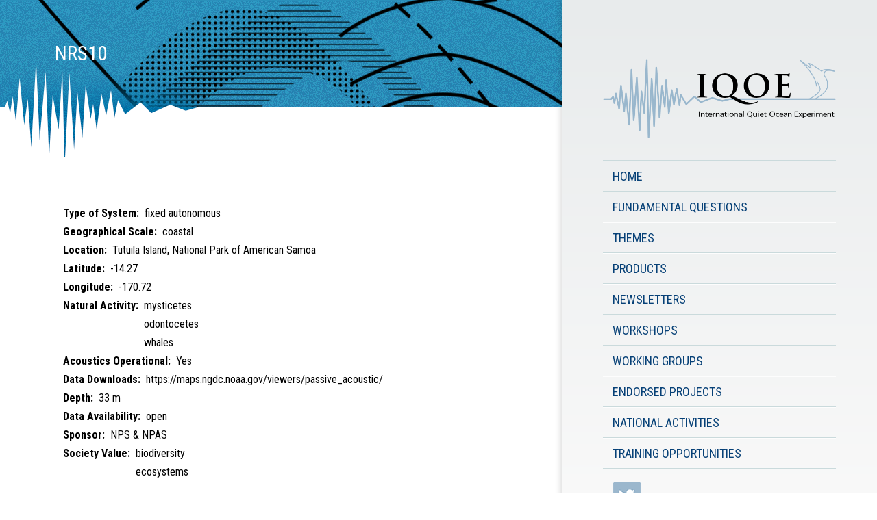

--- FILE ---
content_type: text/html; charset=UTF-8
request_url: https://www.iqoe.org/data/20962
body_size: 5694
content:
<!DOCTYPE html>
<html lang="en" dir="ltr">
  <head>
    <meta charset="utf-8" />
<meta name="Generator" content="Drupal 10 (https://www.drupal.org)" />
<meta name="MobileOptimized" content="width" />
<meta name="HandheldFriendly" content="true" />
<meta name="viewport" content="width=device-width, initial-scale=1.0" />
<link rel="icon" href="/themes/cbiqoe/favicon.ico" type="image/vnd.microsoft.icon" />
<link rel="canonical" href="https://www.iqoe.org/data/20962" />
<link rel="shortlink" href="https://www.iqoe.org/node/20962" />

    <title>NRS10 | International Quiet Ocean Experiment (IQOE)</title>
    <link rel="stylesheet" media="all" href="/core/assets/vendor/normalize-css/normalize.css?t9cagc" />
<link rel="stylesheet" media="all" href="/core/modules/system/css/components/align.module.css?t9cagc" />
<link rel="stylesheet" media="all" href="/core/modules/system/css/components/fieldgroup.module.css?t9cagc" />
<link rel="stylesheet" media="all" href="/core/modules/system/css/components/container-inline.module.css?t9cagc" />
<link rel="stylesheet" media="all" href="/core/modules/system/css/components/clearfix.module.css?t9cagc" />
<link rel="stylesheet" media="all" href="/core/modules/system/css/components/details.module.css?t9cagc" />
<link rel="stylesheet" media="all" href="/core/modules/system/css/components/hidden.module.css?t9cagc" />
<link rel="stylesheet" media="all" href="/core/modules/system/css/components/item-list.module.css?t9cagc" />
<link rel="stylesheet" media="all" href="/core/modules/system/css/components/js.module.css?t9cagc" />
<link rel="stylesheet" media="all" href="/core/modules/system/css/components/nowrap.module.css?t9cagc" />
<link rel="stylesheet" media="all" href="/core/modules/system/css/components/position-container.module.css?t9cagc" />
<link rel="stylesheet" media="all" href="/core/modules/system/css/components/reset-appearance.module.css?t9cagc" />
<link rel="stylesheet" media="all" href="/core/modules/system/css/components/resize.module.css?t9cagc" />
<link rel="stylesheet" media="all" href="/core/modules/system/css/components/system-status-counter.css?t9cagc" />
<link rel="stylesheet" media="all" href="/core/modules/system/css/components/system-status-report-counters.css?t9cagc" />
<link rel="stylesheet" media="all" href="/core/modules/system/css/components/system-status-report-general-info.css?t9cagc" />
<link rel="stylesheet" media="all" href="/core/modules/system/css/components/tablesort.module.css?t9cagc" />
<link rel="stylesheet" media="all" href="/themes/cbiqoe/css/base/elements.css?t9cagc" />
<link rel="stylesheet" media="all" href="/themes/cbiqoe/css/layout.css?t9cagc" />
<link rel="stylesheet" media="all" href="/themes/cbiqoe/css/classy/components/action-links.css?t9cagc" />
<link rel="stylesheet" media="all" href="/themes/cbiqoe/css/classy/components/breadcrumb.css?t9cagc" />
<link rel="stylesheet" media="all" href="/themes/cbiqoe/css/classy/components/button.css?t9cagc" />
<link rel="stylesheet" media="all" href="/themes/cbiqoe/css/classy/components/collapse-processed.css?t9cagc" />
<link rel="stylesheet" media="all" href="/themes/cbiqoe/css/classy/components/container-inline.css?t9cagc" />
<link rel="stylesheet" media="all" href="/themes/cbiqoe/css/classy/components/details.css?t9cagc" />
<link rel="stylesheet" media="all" href="/themes/cbiqoe/css/classy/components/exposed-filters.css?t9cagc" />
<link rel="stylesheet" media="all" href="/themes/cbiqoe/css/classy/components/field.css?t9cagc" />
<link rel="stylesheet" media="all" href="/themes/cbiqoe/css/classy/components/form.css?t9cagc" />
<link rel="stylesheet" media="all" href="/themes/cbiqoe/css/classy/components/icons.css?t9cagc" />
<link rel="stylesheet" media="all" href="/themes/cbiqoe/css/classy/components/inline-form.css?t9cagc" />
<link rel="stylesheet" media="all" href="/themes/cbiqoe/css/classy/components/item-list.css?t9cagc" />
<link rel="stylesheet" media="all" href="/themes/cbiqoe/css/classy/components/link.css?t9cagc" />
<link rel="stylesheet" media="all" href="/themes/cbiqoe/css/classy/components/links.css?t9cagc" />
<link rel="stylesheet" media="all" href="/themes/cbiqoe/css/classy/components/menu.css?t9cagc" />
<link rel="stylesheet" media="all" href="/themes/cbiqoe/css/classy/components/more-link.css?t9cagc" />
<link rel="stylesheet" media="all" href="/themes/cbiqoe/css/classy/components/pager.css?t9cagc" />
<link rel="stylesheet" media="all" href="/themes/cbiqoe/css/classy/components/tabledrag.css?t9cagc" />
<link rel="stylesheet" media="all" href="/themes/cbiqoe/css/classy/components/tableselect.css?t9cagc" />
<link rel="stylesheet" media="all" href="/themes/cbiqoe/css/classy/components/tablesort.css?t9cagc" />
<link rel="stylesheet" media="all" href="/themes/cbiqoe/css/classy/components/tabs.css?t9cagc" />
<link rel="stylesheet" media="all" href="/themes/cbiqoe/css/classy/components/textarea.css?t9cagc" />
<link rel="stylesheet" media="all" href="/themes/cbiqoe/css/classy/components/ui-dialog.css?t9cagc" />
<link rel="stylesheet" media="all" href="/themes/cbiqoe/css/classy/components/messages.css?t9cagc" />
<link rel="stylesheet" media="all" href="/themes/cbiqoe/css/classy/components/node.css?t9cagc" />
<link rel="stylesheet" media="all" href="https://fonts.googleapis.com/css?family=Roboto+Condensed:400,400i,700" />
<link rel="stylesheet" media="all" href="/themes/cbiqoe/css/colors.css?t9cagc" />
<link rel="stylesheet" media="all" href="/themes/cbiqoe/css/style.css?t9cagc" />
<link rel="stylesheet" media="print" href="/themes/cbiqoe/css/print.css?t9cagc" />

    
    
        <!-- Google tag (gtag.js) -->
<script async src="https://www.googletagmanager.com/gtag/js?id=G-PDV6BE5XQZ"></script>
<script>
  window.dataLayer = window.dataLayer || [];
  function gtag(){dataLayer.push(arguments);}
  gtag('js', new Date());

  gtag('config', 'G-PDV6BE5XQZ');
</script>

  </head>
  <body class="layout-one-sidebar layout-sidebar-second data20962 path-node page-node-type-system">
        <a href="#main-content" class="visually-hidden focusable skip-link">
      Skip to main content
    </a>
    
      <div class="dialog-off-canvas-main-canvas" data-off-canvas-main-canvas>
    <div id="page-wrapper">
  <div id="page">
    <header id="header" class="header" role="banner">
      <div class="section layout-container clearfix">
        
          <div class="clearfix region region-header">
    <div id="block-cbiqoe-branding" class="clearfix site-branding block block-system block-system-branding-block">
  
    
        <a href="/" rel="home" class="site-branding__logo">
      <img src="/sites/default/files/IQOE-logo.png" alt="Home" />
    </a>
        <div class="site-branding__text">
              <div class="site-branding__name">
          <a href="/" rel="home">International Quiet Ocean Experiment (IQOE)</a>
        </div>
                </div>
  </div>

  </div>

        <nav id="main-menu" role="navigation" class="navigation"><h2 class="element-invisible">mobile menu</h2>
              <ul class="clearfix menu">
                    <li class="menu-item">
        <a href="/" data-drupal-link-system-path="&lt;front&gt;">Home</a>
              </li>
                <li class="menu-item">
        <a href="/science/questions" data-drupal-link-system-path="node/5328">Fundamental Questions</a>
              </li>
                <li class="menu-item">
        <a href="/project-themes" data-drupal-link-system-path="node/5327">Themes</a>
              </li>
                <li class="menu-item">
        <a href="/products" data-drupal-link-system-path="node/11">Products</a>
              </li>
                <li class="menu-item">
        <a href="/newsletters" data-drupal-link-system-path="node/21043">Newsletters</a>
              </li>
                <li class="menu-item">
        <a href="/workshops" data-drupal-link-system-path="node/5330">Workshops</a>
              </li>
                <li class="menu-item">
        <a href="/groups" data-drupal-link-system-path="node/5331">Working Groups</a>
              </li>
                <li class="menu-item">
        <a href="/projects" data-drupal-link-system-path="node/5350">Endorsed Projects</a>
              </li>
                <li class="menu-item">
        <a href="/national-activities" data-drupal-link-system-path="node/5339">National Activities</a>
              </li>
                <li class="menu-item">
        <a href="/training-opportunities" data-drupal-link-system-path="node/21059">Training Opportunities</a>
              </li>
                <li class="menu-item">
        <a href="/systems" title="" data-drupal-link-system-path="node/5329">Acoustic Observing Systems</a>
              </li>
                <li class="menu-item">
        <a href="/acoustic-data-portal" title="" data-drupal-link-system-path="node/9847">Acoustic Data Portal</a>
              </li>
                <li class="menu-item">
        <a href="/library" data-drupal-link-system-path="library">Literature Library</a>
              </li>
                <li class="menu-item">
        <a href="/public-outreach" data-drupal-link-system-path="node/9936">Public Outreach</a>
              </li>
                <li class="menu-item">
        <a href="https://visitor.r20.constantcontact.com/d.jsp?llr=nmzjwjyab&amp;p=oi&amp;m=1125606811021&amp;sit=kmhjlp9kb&amp;f=6c6e1f9f-d721-4d25-b64e-41be501c7387" title="">IQOE Email List Sign-up</a>
              </li>
        </ul>
  

</nav>
        
      </div>
    </header>
    
    <div id="block-cbiqoe-page-title-top"><div class="title-wrapper-inner"><h1 class="title page-title">NRS10
    
    </h1></div></div>
     
        <div id="main-wrapper" class="layout-main-wrapper layout-container clearfix">
      <div id="main" class="layout-main clearfix">
        
        
        <main id="content" class="column main-content" role="main">
          <section class="section">
            <a id="main-content" tabindex="-1"></a>
            
            <h1 class="title" id="systems-title">NRS10</h1>
            
              <div class="region region-content">
    <div data-drupal-messages-fallback class="hidden"></div>
<div id="block-cbiqoe-iqoe-system-main" class="block block-system block-system-main-block">
  
    
      <div class="content">
      
<article id="node-20962" data-history-node-id="20962" class="node node--type-system node--view-mode-full clearfix">
  <header>
    
          
      </header>
  <div class="node__content clearfix">
    
  <div class="field field--name-field-system-type field--type-list-string field--label-inline clearfix">
    <div class="field__label">Type of System</div>
              <div class="field__item">fixed autonomous</div>
          </div>

  <div class="field field--name-field-geographical-scale field--type-list-string field--label-inline clearfix">
    <div class="field__label">Geographical Scale</div>
          <div class="field__items">
              <div class="field__item">coastal</div>
              </div>
      </div>

  <div class="field field--name-field-system-location field--type-string field--label-inline clearfix">
    <div class="field__label">Location</div>
              <div class="field__item">Tutuila Island, National Park of American Samoa</div>
          </div>

  <div class="field field--name-field-latitude field--type-string field--label-inline clearfix">
    <div class="field__label">Latitude</div>
              <div class="field__item">-14.27</div>
          </div>

  <div class="field field--name-field-longitude field--type-string field--label-inline clearfix">
    <div class="field__label">Longitude</div>
              <div class="field__item">-170.72</div>
          </div>

  <div class="field field--name-field-natural-activity field--type-list-string field--label-inline clearfix">
    <div class="field__label">Natural Activity</div>
          <div class="field__items">
              <div class="field__item">mysticetes</div>
          <div class="field__item">odontocetes</div>
          <div class="field__item">whales</div>
              </div>
      </div>

  <div class="field field--name-field-acoustics-operational field--type-list-string field--label-inline clearfix">
    <div class="field__label">Acoustics Operational</div>
              <div class="field__item">Yes</div>
          </div>

  <div class="field field--name-field-data-downloads field--type-string field--label-inline clearfix">
    <div class="field__label">Data Downloads</div>
              <div class="field__item">https://maps.ngdc.noaa.gov/viewers/passive_acoustic/</div>
          </div>
<section class="field field--name-comment-node-system field--type-comment field--label-hidden comment-wrapper">
  
  

  
</section>

  <div class="field field--name-field-depth field--type-string field--label-inline clearfix">
    <div class="field__label">Depth</div>
              <div class="field__item">33 m</div>
          </div>

  <div class="field field--name-field-data-availability field--type-list-string field--label-inline clearfix">
    <div class="field__label">Data Availability</div>
          <div class="field__items">
              <div class="field__item">open</div>
              </div>
      </div>

  <div class="field field--name-field-sponsor field--type-string field--label-inline clearfix">
    <div class="field__label">Sponsor</div>
              <div class="field__item">NPS &amp; NPAS</div>
          </div>

  <div class="field field--name-field-society-value field--type-list-string field--label-inline clearfix">
    <div class="field__label">Society Value</div>
          <div class="field__items">
              <div class="field__item">biodiversity</div>
          <div class="field__item">ecosystems</div>
              </div>
      </div>

  </div>
</article>

    </div>
  </div>

  </div>

          </section>
        </main>
                          <div id="sidebar-second" class="column sidebar">
            <aside class="section" role="complementary">
            
             
      <div id="logo"><a href="/" title="Home" rel="home">
        <img src="/sites/default/files/IQOE-logo.png" alt="Home" />
      </a></div>
    <?php endif; ?>
    
    
                <div class="region region-sidebar-second">
    
<nav role="navigation" aria-labelledby="block-cbiqoe-main-menu-menu" id="block-cbiqoe-main-menu" class="block block-menu navigation menu--main">
            
  <h2 class="visually-hidden" id="block-cbiqoe-main-menu-menu">Main navigation</h2>
  

        <div class="content">
            <div class="menu-toggle-target menu-toggle-target-show" id="show-block-cbiqoe-main-menu"></div>
      <div class="menu-toggle-target" id="hide-block-cbiqoe-main-menu"></div>
      <a class="menu-toggle" href="#show-block-cbiqoe-main-menu">Show &mdash; Main navigation</a>
      <a class="menu-toggle menu-toggle--hide" href="#hide-block-cbiqoe-main-menu">Hide &mdash; Main navigation</a>
      
              <ul class="clearfix menu">
                    <li class="menu-item">
        <a href="/" data-drupal-link-system-path="&lt;front&gt;">Home</a>
              </li>
                <li class="menu-item">
        <a href="/science/questions" data-drupal-link-system-path="node/5328">Fundamental Questions</a>
              </li>
                <li class="menu-item">
        <a href="/project-themes" data-drupal-link-system-path="node/5327">Themes</a>
              </li>
                <li class="menu-item">
        <a href="/products" data-drupal-link-system-path="node/11">Products</a>
              </li>
                <li class="menu-item">
        <a href="/newsletters" data-drupal-link-system-path="node/21043">Newsletters</a>
              </li>
                <li class="menu-item">
        <a href="/workshops" data-drupal-link-system-path="node/5330">Workshops</a>
              </li>
                <li class="menu-item">
        <a href="/groups" data-drupal-link-system-path="node/5331">Working Groups</a>
              </li>
                <li class="menu-item">
        <a href="/projects" data-drupal-link-system-path="node/5350">Endorsed Projects</a>
              </li>
                <li class="menu-item">
        <a href="/national-activities" data-drupal-link-system-path="node/5339">National Activities</a>
              </li>
                <li class="menu-item">
        <a href="/training-opportunities" data-drupal-link-system-path="node/21059">Training Opportunities</a>
              </li>
        </ul>
  


    </div>
  </nav>
<div id="block-cbiqoe-socialicons" class="block block-block-content block-block-contentd2570861-544d-4463-8a39-a90065e167e1">
  
    
      <div class="content">
      
            <div class="clearfix text-formatted field field--name-body field--type-text-with-summary field--label-hidden field__item"><p><a href="https://twitter.com/IQOE_Int" target="_blank"><img alt="Twitter" data-entity-type="file" data-entity-uuid="a8393652-e6a5-432c-92a8-4c858d493d1a" src="/sites/default/files/inline-images/twittericoniqoe.png"></a></p>
</div>
      
    </div>
  </div>

<nav role="navigation" aria-labelledby="block-cbiqoe-iqoe-menu-menu-buttons-menu" id="block-cbiqoe-iqoe-menu-menu-buttons" class="block block-menu navigation menu--menu-buttons">
            
  <h2 class="visually-hidden" id="block-cbiqoe-iqoe-menu-menu-buttons-menu">Buttons</h2>
  

        <div class="content">
            <div class="menu-toggle-target menu-toggle-target-show" id="show-block-cbiqoe-iqoe-menu-menu-buttons"></div>
      <div class="menu-toggle-target" id="hide-block-cbiqoe-iqoe-menu-menu-buttons"></div>
      <a class="menu-toggle" href="#show-block-cbiqoe-iqoe-menu-menu-buttons">Show &mdash; Buttons</a>
      <a class="menu-toggle menu-toggle--hide" href="#hide-block-cbiqoe-iqoe-menu-menu-buttons">Hide &mdash; Buttons</a>
      
              <ul class="clearfix menu">
                    <li class="menu-item">
        <a href="/systems" title="" data-drupal-link-system-path="node/5329">Acoustic Observing Systems</a>
              </li>
                <li class="menu-item">
        <a href="/acoustic-data-portal" title="" data-drupal-link-system-path="node/9847">Acoustic Data Portal</a>
              </li>
                <li class="menu-item">
        <a href="/library" data-drupal-link-system-path="library">Literature Library</a>
              </li>
                <li class="menu-item">
        <a href="/public-outreach" data-drupal-link-system-path="node/9936">Public Outreach</a>
              </li>
                <li class="menu-item">
        <a href="https://visitor.r20.constantcontact.com/d.jsp?llr=nmzjwjyab&amp;p=oi&amp;m=1125606811021&amp;sit=kmhjlp9kb&amp;f=6c6e1f9f-d721-4d25-b64e-41be501c7387" title="">IQOE Email List Sign-up</a>
              </li>
        </ul>
  


    </div>
  </nav>
<div id="block-cbiqoe-links" class="block block-block-content block-block-contente0bb1e4b-0a4c-4250-bbe2-46fba309f28b">
  
      <h2>Links</h2>
    
      <div class="content">
      
            <div class="clearfix text-formatted field field--name-body field--type-text-with-summary field--label-hidden field__item"><div class="side-content-wrapper">
<p>Participants</p>
<ul>
<li><a href="/committee">Science Committee</a></li>
<li><a href="/participants">Individuals &amp; Organizations</a></li>
<li><a href="/liaisons">Liaisons</a></li>
<li><a href="/sponsors">IQOE Sponsors</a></li>
<li><a href="/endorsements">Endorsements</a></li>
</ul>
</div>
<div class="side-content-wrapper">
<p>Useful Links</p>
<ul>
<li><a href="/links/websites">Websites &amp; Projects</a></li>
<li><a href="/links/reports">Reports &amp; Articles</a></li>
<li><a href="/meetings">Meetings</a></li>
<li><a href="https://en.wikipedia.org/wiki/International_Quiet_Ocean_Experiment">Wikipedia page</a></li>
</ul>
<p class="bottom-list">Tools</p>
<ul>
<li><a href="https://bitbucket.org/CLO-BRP/manta-wiki/wiki/Home" target="_blank">MANTA</a></li>
<li><a href="https://opus.aq/" target="_blank">OPUS</a></li>
</ul>
</div>
</div>
      
    </div>
  </div>
<div class="search-block-form block block-search container-inline" data-drupal-selector="search-block-form" id="block-cbiqoe-iqoe-search-form" role="search">
  
    
      <div class="content container-inline">
      <form action="/search/node" method="get" id="search-block-form" accept-charset="UTF-8" class="search-form search-block-form">
  <div class="js-form-item form-item js-form-type-search form-type-search js-form-item-keys form-item-keys form-no-label">
      <label for="edit-keys" class="visually-hidden">Search</label>
        <input title="Enter the terms you wish to search for." data-drupal-selector="edit-keys" type="search" id="edit-keys" name="keys" value="" size="15" maxlength="128" class="form-search" />

        </div>
<div data-drupal-selector="edit-actions" class="form-actions js-form-wrapper form-wrapper" id="edit-actions--2"><input class="search-form__submit button js-form-submit form-submit" data-drupal-selector="edit-submit" type="submit" id="edit-submit" value="Search" />
</div>

</form>

    </div>
  </div>
<div id="block-cbiqoe-iqoe-block-1" class="block block-block-content block-block-contentb529d57b-5127-43e6-936c-1128d6513d23">
  
      <h2>Status</h2>
    
      <div class="content">
      
            <div class="clearfix text-formatted field field--name-body field--type-text-with-summary field--label-hidden field__item"><p>IQOE's term as a decadal project was completed on 31 December 2025. Since 2015, IQOE implemented its Science Plan (available&nbsp;<a href="https://scor-int.org/wp-content/uploads/2023/01/IQOE-Science-Plan-Final.pdf">here</a>) developed from an open science meeting in 2012. IQOE successfully coordinated a variety of activities in ocean acoustics and bioacoustics through IQOE <a href="https://www.iqoe.org/groups">working groups</a>&nbsp;on the use of acoustics to <a href="https://www.iqoe.org/groups/reefs">assess biodiversity</a>, the importance of acoustic observations in the <a href="https://www.iqoe.org/groups/arctic">Arctic Ocean</a>, standards for reporting <a href="https://www.iqoe.org/groups/standardization">ocean acoustic</a> and <a href="https://www.iqoe.org/groups/marine-bioacoustical-standardization">bioacoustic</a> data for IQOE, <a href="https://bitbucket.org/CLO-BRP/manta-wiki/wiki/Home">software</a> for making acoustic observations comparable worldwide, and recommendations for implementation of an <a href="https://www.iqoe.org/groups/ocean-sound-eov-implementation-committee">Ocean Sound Essential Ocean Variable</a> for the Global Ocean Observing System. IQOE progress has been documented since June 2018 through <a href="https://www.iqoe.org/newsletters">IQOE Newsletters</a> and since the beginning of the project through other <a href="https://www.iqoe.org/products">products</a>. IQOE identified 2020 as the Year of the Quiet Ocean because of evidence that <a href="https://iqoe.org/covid-pause-papers">ocean sound decreased</a> because of decreases in human activities in the ocean due to the COVID-19 pandemic.&nbsp;</p>
</div>
      
    </div>
  </div>
<div id="block-cbiqoe-iqoe-block-2" class="block block-block-content block-block-contente9819b31-5de8-41e3-85f3-c50c6e5d474d">
  
      <h2>Next Steps</h2>
    
      <div class="content">
      
            <div class="clearfix text-formatted field field--name-body field--type-text-with-summary field--label-hidden field__item"><p>Although IQOE has completed its term, several activities begun by IQOE will continue to work independently or under a new structure. The IQOE Science Committee set up a committee to convene an open workshop to plan the next steps for continuing IQOE activities and for implementation of the Ocean Sound Essential Ocean Variable (EOV). &nbsp;The workshop will be held on 22-24 September 2026 at the Flanders Marine Institute in Oostende, Belgium. &nbsp;More details about the workshop will be forthcoming in the near future.</p>
</div>
      
    </div>
  </div>
<div id="block-cbiqoe-iqoe-user-login" role="form" class="block block-user block-user-login-block">
  
      <h2>Participant Login</h2>
    
      <div class="content">
      <form class="user-login-form" data-drupal-selector="user-login-form" action="/data/20962?destination=/data/20962" method="post" id="user-login-form" accept-charset="UTF-8">
  <div class="js-form-item form-item js-form-type-textfield form-type-textfield js-form-item-name form-item-name">
      <label for="edit-name" class="js-form-required form-required">Username</label>
        <input autocorrect="none" autocapitalize="none" spellcheck="false" autocomplete="username" data-drupal-selector="edit-name" type="text" id="edit-name" name="name" value="" size="15" maxlength="60" class="form-text required" required="required" aria-required="true" />

        </div>
<div class="js-form-item form-item js-form-type-password form-type-password js-form-item-pass form-item-pass">
      <label for="edit-pass" class="js-form-required form-required">Password</label>
        <input autocomplete="current-password" data-drupal-selector="edit-pass" type="password" id="edit-pass" name="pass" size="15" maxlength="128" class="form-text required" required="required" aria-required="true" />

        </div>
<input autocomplete="off" data-drupal-selector="form-ksyd8jef0yh-6jsn8xrzr6qlojhbopy-mgibarbyd00" type="hidden" name="form_build_id" value="form-KSyd8jEF0yH-6JSN8XrZR6QLOJHBOpy-mgiBArByD00" />
<input data-drupal-selector="edit-user-login-form" type="hidden" name="form_id" value="user_login_form" />
<div data-drupal-selector="edit-actions" class="form-actions js-form-wrapper form-wrapper" id="edit-actions--3"><input data-drupal-selector="edit-submit" type="submit" id="edit-submit--2" name="op" value="Log in" class="button js-form-submit form-submit" />
</div>

</form>
<div class="item-list"><ul><li><a href="/user/password" title="Send password reset instructions via email." class="request-password-link">Reset your password</a></li></ul></div>
    </div>
  </div>
<div id="block-cbiqoe-iqoe-block-3" class="block block-block-content block-block-content1d48e8c5-a0ef-423d-b665-4444a86c4ecf">
  
    
      <div class="content">
      
            <div class="clearfix text-formatted field field--name-body field--type-text-with-summary field--label-hidden field__item"><p><img alt="SCOR" data-entity-type="file" data-entity-uuid="24bcfffe-eb6d-41bf-8353-9947dee33987" src="/sites/default/files/inline-images/scor_logo.png"></p>
<p><img alt="POGO" data-entity-type="file" data-entity-uuid="323d6f98-93fe-4c8b-97f1-385072fdb1c0" src="/sites/default/files/inline-images/POGO3_short_2019.png"></p>
</div>
      
    </div>
  </div>
<div id="block-cbiqoe-iqoe-block-4" class="block block-block-content block-block-content234dba1f-8a5b-4b82-917a-c06f156ae2ac">
  
    
      <div class="content">
      
            <div class="clearfix text-formatted field field--name-body field--type-text-with-summary field--label-hidden field__item">&copy; <?php echo date('Y'); ?> International Quiet Ocean Experiment</div>
      
    </div>
  </div>

  </div>

            </aside>
          </div>
              </div>
    </div>
    
    <div class="bg-gradient left" style="top: 1255px; height: 1255px;"></div>
	<div class="bg-gradient right" style="top: 1255px; height: 1255px;"></div>

        <footer id="footer" class="site-footer">
      <div class="layout-container">
                          <div class="site-footer__bottom">
              <div class="region region-footer-fifth">
    <div id="block-cbiqoe-system-powered-by" class="block block-system block-system-powered-by-block">
  
    
      <div class="content">
      <span>Powered by <a href="https://www.drupal.org">Drupal</a></span>
    </div>
  </div>

  </div>

          </div>
              </div>
    </footer>
  </div>
</div>

  </div>

    
    <script src="/modules/jquery_once/lib/jquery_3.7.1_jquery.min.js?v=3.7.1"></script>
<script src="/modules/jquery_once/lib/jquery-once-2.2.3/jquery.once.min.js?v=2.2.3"></script>
<script src="/core/assets/vendor/once/once.min.js?v=1.0.1"></script>
<script src="/themes/cbiqoe/js/collapsible-menu.js?v=10.6.2"></script>
<script src="/themes/cbiqoe/js/scripts.js?v=10.6.2"></script>

  </body>
</html>


--- FILE ---
content_type: text/css
request_url: https://www.iqoe.org/themes/cbiqoe/css/colors.css?t9cagc
body_size: 720
content:
/* ---------- Color Module Styles ----------- 

body {
  color: #3b3b3b;
  background: #292929;
}
#page,
#main-wrapper,
.region-primary-menu .menu-item a.is-active,
.region-primary-menu .menu-item--active-trail a {
  background: #fff;
}
.tabs ul.primary li a.is-active {
  background-color: #fff;
}
.tabs ul.primary li.is-active a {
  border-bottom-color: #fff;
  background-color: #fff;
}
#header {
  background-color: #1d84c3;
  background-image: -webkit-linear-gradient(top, #055a8e 0%, #1d84c3 100%);
  background-image: linear-gradient(to bottom, #055a8e 0%, #1d84c3 100%);
}
a,
.link {
  color: #0071b3;
}
a:hover,
a:focus,
.link:hover,
.link:focus {
  color: #055a8e;
}
a:active,
.link:active {
  color: #23aeff;
}
.sidebar .block {
  border-color: #f9f9f9;
  background-color: #f6f6f2;
}
.site-footer {
  background: #292929;
}
.region-header,
.region-header a,
.region-header li a.is-active,
.region-header .site-branding__text,
.region-header .site-branding,
.region-header .site-branding__text a,
.region-header .site-branding a,
.region-secondary-menu .menu-item a,
.region-secondary-menu .menu-item a.is-active {
  color: #fffeff;
}
*/

/* ---------- Color Module Styles ----------- */

body,
body.overlay {
}
.comment .comment-arrow {
  border-color: #ffffff;
}
#main-menu-links li a.active,
#main-menu-links li.active-trail a {
  background: #e2eaf1;
}
.tabs ul.primary li a.active {
  background-color: #ffffff;
}
.tabs ul.primary li.active a {
  background-color: #ffffff;
  border-bottom: 1px solid #ffffff;
}
#header {
    background: #ffffff;
    background: -moz-linear-gradient(top, #ffffff 0%, #f0f3f7 80%);
    background: -webkit-linear-gradient(top, #ffffff 0%,#f0f3f7 80%);
    background: linear-gradient(to bottom, #ffffff 0%,#f0f3f7 80%);
    filter: progid:DXImageTransform.Microsoft.gradient( startColorstr='#ffffff', endColorstr='#f0f3f7',GradientType=0 );
}
a {
    color: #074177;
}
a:hover,
a:focus {
  color: #9ebbd0;
}
a:active {
  color: #23aeff;
}

body:not(.path-frontpage) #content .section a,
body:not(.path-frontpage) #content .section a:link,
body:not(.path-frontpage) #content .section a:visited {
    color: #2897be;
}
body:not(.path-frontpage) #content .section a:hover {
    opacity: 0.6;
}

#footer-wrapper {
  background: #292929;
}
.region-header,
.region-header a,
.region-header li a.active,
#name-and-slogan,
#name-and-slogan a,
#secondary-menu-links li a {
  color: #fffeff;
}

/* ---------- Color Form ----------- */

[dir="rtl"] .color-form .color-palette {
  margin-right: 20px;
  margin-left: 0;
}
[dir="rtl"] .color-form .form-item label {
  float: right;
}
[dir="rtl"] .color-form .color-palette .lock {
  right: -20px;
  left: 0;
}


--- FILE ---
content_type: application/javascript
request_url: https://www.iqoe.org/themes/cbiqoe/js/collapsible-menu.js?v=10.6.2
body_size: 563
content:
/**
 * Behaviors for collapsible menu.
 */
(function($) {

  /**
   * Adds toggle link.
   * Toggles menu on small resolutions.
   * Restores menu on window width increasing.
   */
  Drupal.behaviors.responsiveIQOECollapsibleMenu = {
    attach: function (context, settings) {

      // We can keep menu collapsed up to width maxWidth.
      var maxWidth = 445;

      // Do nothing if menu is empty.
      if ($('#main-menu ul a').length == 0) {
        return;
      }

      // Append toggle link to the main menu if not already exists.
      if ($('a#menu-toggle').length == 0) {
      	$('nav#main-menu').append('<a href="#" id="menu-toggle">' + Drupal.t('Menu') + '</a>');
      }
      else {
      	return;
      }
      
      // Collapse/expand menu by click on link.
      $('a#menu-toggle').click(function() {
        $('#main-menu ul').slideToggle('fast');
        return false;
      });

      // Restore visibility settings of menu on increasing of windows width over 445px.
      // Media query works with width up to 460px. But I guess we should take into account some padding.
      $(window).resize(function(){
        var w = $(window).width();
        // Remove all styles if window size more than maxWidth and menu is hidden.
        if(w > maxWidth && $('#main-menu ul').is(':hidden')) {
          $('#main-menu ul').removeAttr('style');
        }
      });
    }
  }
})(jQuery);
